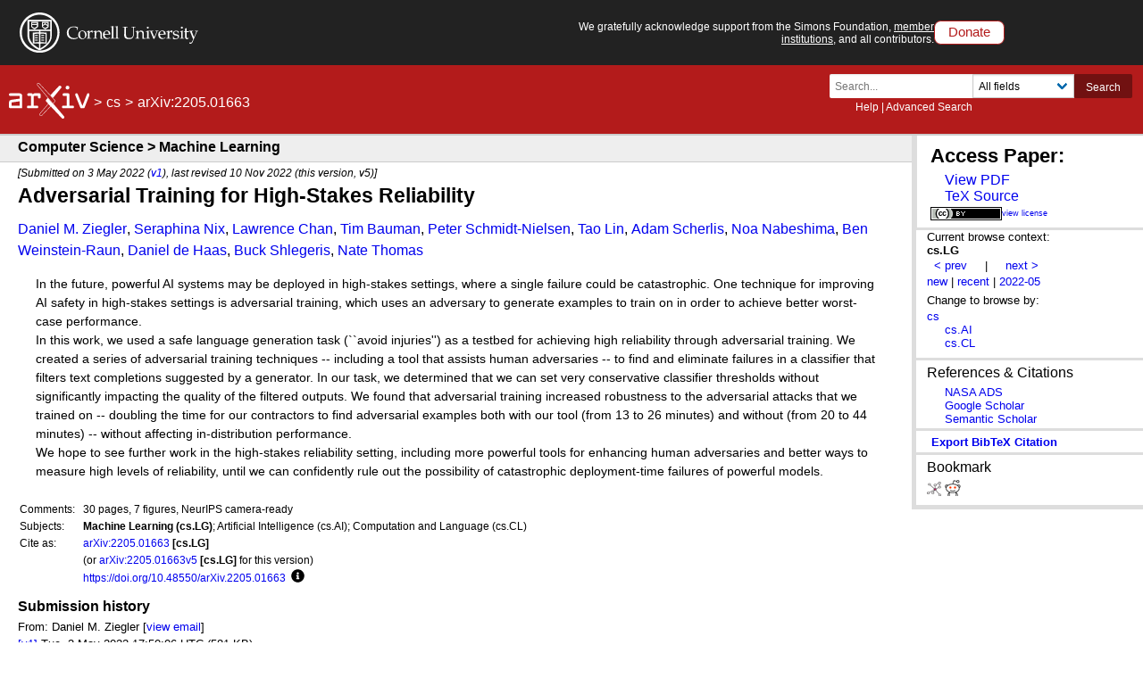

--- FILE ---
content_type: text/css
request_url: https://static.arxiv.org/js/bibex-dev/bibex.css?20200709
body_size: 7402
content:
.references-citations{margin:1.5em;font-size:90%;line-height:1.5em}.references-citations h2{font-size:120%;margin:0 0 .25em;font-weight:700}.arrow{width:0;height:0;border-left:8px solid transparent;border-right:8px solid transparent}.arrow .up{border-bottom:8px solid #000}.arrow .down{border-top:8px solid #000}.bib-col2{display:-ms-flexbox;display:flex;-ms-flex-pack:space-evenly;justify-content:space-evenly;margin:0 20px}.bib-col2 h2{text-align:center}.bib-col2 a{text-decoration:none;color:#000}.bib-col{margin:0 20px 20px;max-width:650px;width:50%;padding:10px}.bib-col-divider{width:1px;background-color:#dfdfdf}.bib-col-header{margin:0}.bib-col-title{font-size:large;font-weight:700}.bib-col-aside{font-size:small}.bib-col-center{display:table;margin:0 auto}.bib-branding{display:-ms-flexbox;display:flex;margin-top:6px;-ms-flex-pack:center;justify-content:center}.bib-branding a{text-decoration:underline;color:blue}.bib-star{color:red}.bib-branding-logo img{margin-left:8px}.bib-utils{display:-ms-flexbox;display:flex;-ms-flex-flow:row wrap;flex-flow:row wrap;-ms-flex-pack:center;justify-content:center;margin-top:1em;margin:.7em auto 1.5em}.bib-utils>div{margin-right:1em;margin-bottom:.25em}.bib-pager{min-width:300px}.bib-page-list{list-style:none;padding:0;display:inline}.bib-page-list>li{display:inline-block;margin-left:.25em;margin-right:.25em;min-width:1.2em;text-align:center}.bib-sorter{margin-top:.25em}.bib-sorter>label{margin-right:.1em}.bib-sort-arrow{margin-left:.2em;margin-right:.2em}.bib-sort-arrow a{text-decoration:none}.bib-sort-arrow a:hover{text-decoration:none;cursor:pointer}.bib-filter{margin-top:.25em}.bib-filter>label{margin:.1em}.bib-fiter-input{width:100%;padding:12px 20px;margin:8px 0;-webkit-box-sizing:border-box;box-sizing:border-box}.bib-paper-container{margin-bottom:1.5em;-ms-flex-direction:row;flex-direction:row;-ms-flex-wrap:nowrap;flex-wrap:nowrap;-ms-flex-pack:left;justify-content:left}.bib-paper-container,.bib-paper-overhang{display:-ms-flexbox;display:flex;-ms-flex-align:stretch;align-items:stretch}.bib-paper-overhang{-ms-flex-direction:column;flex-direction:column;-ms-flex-wrap:wrap;flex-wrap:wrap;-ms-flex-pack:justify;justify-content:space-between}.bib-cite{min-width:18px;width:18px;top:-4px;left:-4px;position:relative}.bib-paper{color:#000}.bib-paper .jinfo{padding-left:.7em;font-size:.9em}.bib-paper .venue{padding-right:.5em;text-transform:capitalize;font-style:italic;color:#777}.bib-paper .venue:empty{display:none}.bib-paper .year{padding-right:.5em;font-weight:700}.bib-paper .year:empty{display:none}.bib-paper .citations{padding-right:.5em}.bib-paper .citations:empty{display:none}.bib-paper a,.bib-paper span{color:#000;position:relative}.bib-paper-links{display:-ms-flexbox;display:flex;-ms-flex-direction:column;flex-direction:column;-ms-flex-pack:center;justify-content:center;min-width:110px;max-width:111px;position:relative}.bib-paper-links>span{display:none}.bib-citation-count{margin-left:.7em;font-size:.9em}.bib-authors{margin-left:.7em}.bib-authors a{font-size:.9em;color:#555;margin-right:.5em}.bib-authors a:after{content:","}.bib-authors a:last-of-type:after{content:""}.bib-authors a.nolink{text-decoration:none}.bib-outbound{display:inline-block;margin-top:3px}.bib-outbound a{font-weight:700;font-size:1em;text-decoration:none;margin-right:.5em}.bib-outbound .exitarrow{color:#000;font-weight:700;display:inline;margin:0;padding:0}.bib-outbound .movearrow{top:-6px;position:relative}.center{display:-ms-flexbox;display:flex;-ms-flex-align:center;align-items:center;-ms-flex-pack:center;justify-content:center}.disabled{color:#bbb}.bold{font-weight:700}h1.bib-header{margin-bottom:0;margin-top:0;text-align:center;position:relative;z-index:1}h1.bib-header:before{border-top:2px solid #dfdfdf;content:"";margin:0 auto;position:absolute;top:50%;left:0;right:0;bottom:0;width:95%;z-index:-1}h1.bib-header span{background:#fff;padding:0 15px}.bib-sidebar{padding:0 1em;font-size:90%;border-bottom:medium solid #ddd}.nodisplay{display:none}.bib-sidebar-msg{font-size:16px}.bib-sidebar-msgs p{margin:0}.bib-sidebar-msgs .msgs{padding-left:0;margin:0}.bib-sidebar-msgs .msg{color:#000;font-size:100%;font-weight:400;margin-left:1.5em}.bib-sidebar-msgs .msg:hover .hover{visibility:visible}.bib-sidebar-paper>div{margin:0;padding:0;margin-bottom:.5em}.bib-sidebar-paper>div:first-of-type{padding-top:.3em}.bib-sidebar-badge{padding:.5em 0 0}.bib-sidebar-title a{position:relative;font-weight:700;font-size:14px}.bib-sidebar-authors{list-style-position:inside;margin:0;padding:0;margin-bottom:.5em;padding-left:1em}.topborder{border-top-style:solid;border-top-color:#dfdfdf;border-top-width:2px}.bib-sidebar-source span{position:relative;margin-right:.2em;margin-left:.2em}.bib-sidebar-source img{height:18px;width:auto;padding:3px;margin-right:3px;position:relative}.bib-selected{font-weight:700;color:#000}.bib-pulse-container{display:-ms-flexbox;display:flex;-ms-flex-direction:row;flex-direction:row;-ms-flex-pack:center;justify-content:center}.bib-pulse>div{display:inline-block;width:30px;height:30px;background-color:#000;border-radius:30px;opacity:0;margin-left:10px;margin-right:10px;-webkit-animation:pulsate 1.5s ease-out;animation:pulsate 1.5s ease-out;-webkit-animation-iteration-count:infinite;animation-iteration-count:infinite}.bib-pulse>div:nth-of-type(2){-webkit-animation-delay:.18s;-moz-animation-delay:.18s}.bib-pulse>div:nth-of-type(3){-webkit-animation-delay:.36s;-moz-animation-delay:.36s}@-webkit-keyframes pulsate{0%{-webkit-transform:scale(.1);transform:scale(.1);opacity:0}30%{opacity:1}60%{-webkit-transform:scale(.8);transform:scale(.8);opacity:0}}@keyframes pulsate{0%{-webkit-transform:scale(.1);transform:scale(.1);opacity:0}30%{opacity:1}60%{-webkit-transform:scale(.8);transform:scale(.8);opacity:0}}.tooltiptext{opacity:1;width:120px;background-color:#000;color:#fff;font-weight:700;text-align:center;padding:5px 0;width:240px;bottom:150%;left:90%;margin-left:-90px;position:absolute;z-index:1}.tooltiptext div{display:-ms-flexbox;display:flex;-ms-flex-pack:space-evenly;justify-content:space-evenly}.tooltiptext a{color:#8080ff}.tooltiptext a.green{color:#1bcc44}.tooltiptext:after{opacity:1;content:" ";position:absolute;top:100%;left:50%;margin-left:-5px;border-width:5px;border-style:solid;border-color:#000 transparent transparent}.modal{position:fixed;z-index:1;left:0;top:0;width:100%;height:100%;overflow:auto;background-color:#000;background-color:rgba(0,0,0,.4)}.modal-content{position:absolute;float:left;left:50%;top:50%;-webkit-transform:translate(-50%,-50%);-ms-transform:translate(-50%,-50%);transform:translate(-50%,-50%);background-color:#fefefe;padding:20px;border:1px solid #888}.modal-title h2{margin-top:0;margin-bottom:.3em;display:inline-block}.modal-close{color:#aaa;float:right;font-size:28px;font-weight:700}.modal-close:focus,.modal-close:hover{color:#000;text-decoration:none;cursor:pointer}.modal-buttons{display:-ms-flexbox;display:flex;-ms-flex-direction:row;flex-direction:row;-ms-flex-wrap:nowrap;flex-wrap:nowrap;-ms-flex-pack:left;justify-content:left}.modal-buttons .disabled{color:gray}.modal h4{margin-top:.3em;margin-bottom:0}.modal-button-group{padding-right:5em;padding-bottom:.5em}.modal-button-close{display:-ms-flexbox;display:flex;-ms-flex-positive:0;flex-grow:0;background-color:#fff;color:#000;padding:0;font-size:2em}.modal textarea{border-width:2px}.cite:hover{cursor:pointer}@media only screen and (max-width:800px){.bib-col2{-ms-flex-direction:column;flex-direction:column}.bib-col{width:100%}}.bib-hr{margin-bottom:1em;border-width:1px 0 0;border-color:#555;border-style:solid}.bib-ds-select{margin-right:0}
/*# sourceMappingURL=main.0e36e698.css.map*/